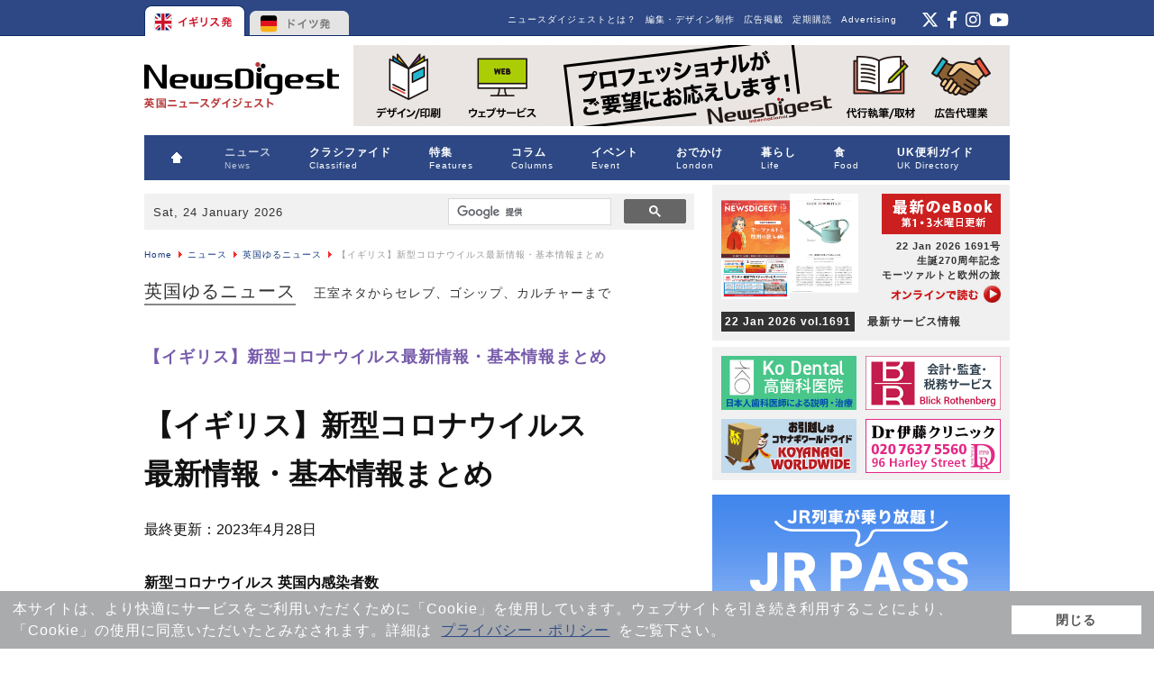

--- FILE ---
content_type: text/html; charset=utf-8
request_url: https://www.google.com/recaptcha/api2/aframe
body_size: 115
content:
<!DOCTYPE HTML><html><head><meta http-equiv="content-type" content="text/html; charset=UTF-8"></head><body><script nonce="bTkg6E9IaooKLwNzVFbF6Q">/** Anti-fraud and anti-abuse applications only. See google.com/recaptcha */ try{var clients={'sodar':'https://pagead2.googlesyndication.com/pagead/sodar?'};window.addEventListener("message",function(a){try{if(a.source===window.parent){var b=JSON.parse(a.data);var c=clients[b['id']];if(c){var d=document.createElement('img');d.src=c+b['params']+'&rc='+(localStorage.getItem("rc::a")?sessionStorage.getItem("rc::b"):"");window.document.body.appendChild(d);sessionStorage.setItem("rc::e",parseInt(sessionStorage.getItem("rc::e")||0)+1);localStorage.setItem("rc::h",'1769255409404');}}}catch(b){}});window.parent.postMessage("_grecaptcha_ready", "*");}catch(b){}</script></body></html>

--- FILE ---
content_type: text/css
request_url: http://www.newsdigest.de/news/images/matome/CoronaVirus/covid19.css
body_size: 2161
content:
@charset "UTF-8";
/* CSS Document EIKOKU */

#covid-19 {
margin: 0 0 30px 0
}

#covid-19 h1 {
font-size:30px;
margin:10px 0 10px 0;
line-height:1.4em;
color: #000000;
}

#covid-19 h2 {
clear: both;
display: inline-block;
padding: 8px 10px;
color: #FFFFFF;
background: #666666;
font-size: 14px;
font-weight: normal;
margin: 40px 0 0 0;
line-height: 1em;
}

#covid-19 h3 {
margin: 40px 0 5px 0;
padding: 0;
font-size: 20px;
color: #000000;
line-height: 1.4em
}

#covid-19 h4 {
margin: 30px 0 5px 0;
padding: 0;
font-size: 16px;
color: #000000;
line-height: 1.4em
}

#covid-19 h4 span.dates {
font-weight: normal;
font-size: 14px;
color: #888888
}

#covid-19 a {
	color:#333;
    text-decoration: underline;
}

#covid-19 a:hover {
	color:#333;
    text-decoration: none;
}

#covid-19 ul {
margin: 15px 0 30px 0
}

#covid-19 ul li {
margin: 10px 0;
font-size: 1.1em;
}

#covid-19 ul.covid li {
text-indent:-1.1em;
padding-left:1.1em;
}

#covid-19 strong {
font-size: 1.1em;
}

/* responsive */

body.white .site #covid-19 {
font-size: 16px;
margin: 5px 0 30px 0
}

body.white .site #covid-19 h1 {
font-size:28px;
margin:10px 0 10px 0;
line-height:1.2em;
color: #000000;
font-weight: 700
}

body.white .site #covid-19 h1 br {
display: none;
}

body.white .site #covid-19 h2 {
display: inline-block;
padding: 8px 10px;
color: #FFFFFF;
background: #666666;
font-size: 14px;
font-weight: normal;
margin: 50px 0 0 0;
line-height: 1em;
}

body.white .site #covid-19 h3 {
margin: 40px 0 5px 0;
padding: 0;
font-size: 24px;
color: #000000;
line-height: 1.4em
}

body.white .site #covid-19 h4 {
margin: 30px 0 5px 0;
padding: 0;
font-size: 22px;
color: #000000;
line-height: 1.4em
}

body.white .site #covid-19 a {
	color:#666666;
    text-decoration: underline;
}

body.white .site #covid-19 a:hover {
	color:#333;
    text-decoration: none;
}

body.white .site #covid-19 ul {
margin: 15px 0 30px 0
}

body.white .site #covid-19 ul  li {
margin: 10px 0;
font-size: 18px
}

body.white .site #covid-19 strong {
font-size: 18px
}

